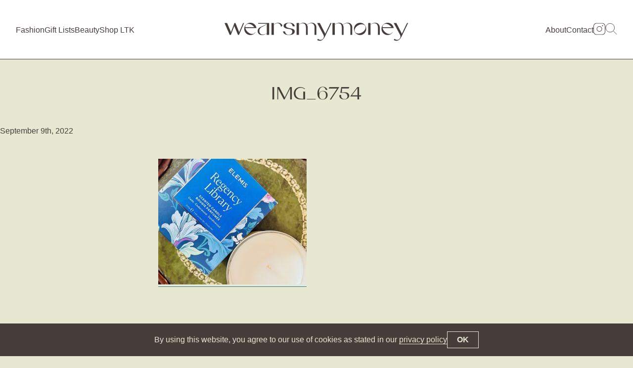

--- FILE ---
content_type: text/html; charset=UTF-8
request_url: https://www.wearsmymoney.com/beauty/new-in-at-elemis-and-discount-code/attachment/img_6754/
body_size: 12219
content:
<!DOCTYPE html>
<html lang="en">
<head>
<meta charset="UTF-8">
<meta name="viewport" content="width=device-width, initial-scale=1">
<title>IMG_6754 - WearsMyMoney</title>
<link rel="profile" href="https://gmpg.org/xfn/11">
<link rel="pingback" href="https://www.wearsmymoney.com/xmlrpc.php">

<meta name='robots' content='index, follow, max-image-preview:large, max-snippet:-1, max-video-preview:-1' />
	<style>img:is([sizes="auto" i], [sizes^="auto," i]) { contain-intrinsic-size: 3000px 1500px }</style>
	
	<!-- This site is optimized with the Yoast SEO plugin v26.3 - https://yoast.com/wordpress/plugins/seo/ -->
	<link rel="canonical" href="https://www.wearsmymoney.com/beauty/new-in-at-elemis-and-discount-code/attachment/img_6754/" />
	<meta property="og:locale" content="en_US" />
	<meta property="og:type" content="article" />
	<meta property="og:title" content="IMG_6754 - WearsMyMoney" />
	<meta property="og:url" content="https://www.wearsmymoney.com/beauty/new-in-at-elemis-and-discount-code/attachment/img_6754/" />
	<meta property="og:site_name" content="WearsMyMoney" />
	<meta property="og:image" content="https://www.wearsmymoney.com/beauty/new-in-at-elemis-and-discount-code/attachment/img_6754" />
	<meta property="og:image:width" content="2560" />
	<meta property="og:image:height" content="2165" />
	<meta property="og:image:type" content="image/jpeg" />
	<meta name="twitter:card" content="summary_large_image" />
	<meta name="twitter:site" content="@Wearsmymoney1" />
	<script data-jetpack-boost="ignore" type="application/ld+json" class="yoast-schema-graph">{"@context":"https://schema.org","@graph":[{"@type":"WebPage","@id":"https://www.wearsmymoney.com/beauty/new-in-at-elemis-and-discount-code/attachment/img_6754/","url":"https://www.wearsmymoney.com/beauty/new-in-at-elemis-and-discount-code/attachment/img_6754/","name":"IMG_6754 - WearsMyMoney","isPartOf":{"@id":"https://www.wearsmymoney.com/#website"},"primaryImageOfPage":{"@id":"https://www.wearsmymoney.com/beauty/new-in-at-elemis-and-discount-code/attachment/img_6754/#primaryimage"},"image":{"@id":"https://www.wearsmymoney.com/beauty/new-in-at-elemis-and-discount-code/attachment/img_6754/#primaryimage"},"thumbnailUrl":"https://www.wearsmymoney.com/wp-content/uploads/2022/09/IMG_6754-scaled.jpg","datePublished":"2022-09-09T09:50:00+00:00","breadcrumb":{"@id":"https://www.wearsmymoney.com/beauty/new-in-at-elemis-and-discount-code/attachment/img_6754/#breadcrumb"},"inLanguage":"en","potentialAction":[{"@type":"ReadAction","target":["https://www.wearsmymoney.com/beauty/new-in-at-elemis-and-discount-code/attachment/img_6754/"]}]},{"@type":"ImageObject","inLanguage":"en","@id":"https://www.wearsmymoney.com/beauty/new-in-at-elemis-and-discount-code/attachment/img_6754/#primaryimage","url":"https://www.wearsmymoney.com/wp-content/uploads/2022/09/IMG_6754-scaled.jpg","contentUrl":"https://www.wearsmymoney.com/wp-content/uploads/2022/09/IMG_6754-scaled.jpg","width":2560,"height":2165},{"@type":"BreadcrumbList","@id":"https://www.wearsmymoney.com/beauty/new-in-at-elemis-and-discount-code/attachment/img_6754/#breadcrumb","itemListElement":[{"@type":"ListItem","position":1,"name":"Home","item":"https://www.wearsmymoney.com/"},{"@type":"ListItem","position":2,"name":"New in at ELEMIS (and discount code)","item":"https://www.wearsmymoney.com/beauty/new-in-at-elemis-and-discount-code/"},{"@type":"ListItem","position":3,"name":"IMG_6754"}]},{"@type":"WebSite","@id":"https://www.wearsmymoney.com/#website","url":"https://www.wearsmymoney.com/","name":"WearsMyMoney","description":"I spent it all on clothes by the looks of things...","publisher":{"@id":"https://www.wearsmymoney.com/#/schema/person/447d7ad8de23dfab96bbc78a1804c213"},"potentialAction":[{"@type":"SearchAction","target":{"@type":"EntryPoint","urlTemplate":"https://www.wearsmymoney.com/?s={search_term_string}"},"query-input":{"@type":"PropertyValueSpecification","valueRequired":true,"valueName":"search_term_string"}}],"inLanguage":"en"},{"@type":["Person","Organization"],"@id":"https://www.wearsmymoney.com/#/schema/person/447d7ad8de23dfab96bbc78a1804c213","name":"katehiscox","image":{"@type":"ImageObject","inLanguage":"en","@id":"https://www.wearsmymoney.com/#/schema/person/image/","url":"https://www.wearsmymoney.com/wp-content/uploads/2021/06/IMG_0637-scaled.jpg","contentUrl":"https://www.wearsmymoney.com/wp-content/uploads/2021/06/IMG_0637-scaled.jpg","width":2019,"height":2560,"caption":"katehiscox"},"logo":{"@id":"https://www.wearsmymoney.com/#/schema/person/image/"}}]}</script>
	<!-- / Yoast SEO plugin. -->


<link rel='dns-prefetch' href='//www.wearsmymoney.com' />
<link rel='dns-prefetch' href='//www.googletagmanager.com' />
<link rel='dns-prefetch' href='//stats.wp.com' />
<link rel='preconnect' href='//c0.wp.com' />
<link rel="alternate" type="application/rss+xml" title="WearsMyMoney &raquo; Feed" href="https://www.wearsmymoney.com/feed/" />
<link rel="alternate" type="application/rss+xml" title="WearsMyMoney &raquo; Comments Feed" href="https://www.wearsmymoney.com/comments/feed/" />
<link rel="alternate" type="application/rss+xml" title="WearsMyMoney &raquo; IMG_6754 Comments Feed" href="https://www.wearsmymoney.com/beauty/new-in-at-elemis-and-discount-code/attachment/img_6754/feed/" />

<link rel='stylesheet' id='all-css-e4aa6ef0985154fec84fa727bfca926d' href='https://www.wearsmymoney.com/wp-content/boost-cache/static/a319291872.min.css' type='text/css' media='all' />
<style id='wp-emoji-styles-inline-css'>

	img.wp-smiley, img.emoji {
		display: inline !important;
		border: none !important;
		box-shadow: none !important;
		height: 1em !important;
		width: 1em !important;
		margin: 0 0.07em !important;
		vertical-align: -0.1em !important;
		background: none !important;
		padding: 0 !important;
	}
</style>
<style id='classic-theme-styles-inline-css'>
/*! This file is auto-generated */
.wp-block-button__link{color:#fff;background-color:#32373c;border-radius:9999px;box-shadow:none;text-decoration:none;padding:calc(.667em + 2px) calc(1.333em + 2px);font-size:1.125em}.wp-block-file__button{background:#32373c;color:#fff;text-decoration:none}
</style>
<style id='jetpack-sharing-buttons-style-inline-css'>
.jetpack-sharing-buttons__services-list{display:flex;flex-direction:row;flex-wrap:wrap;gap:0;list-style-type:none;margin:5px;padding:0}.jetpack-sharing-buttons__services-list.has-small-icon-size{font-size:12px}.jetpack-sharing-buttons__services-list.has-normal-icon-size{font-size:16px}.jetpack-sharing-buttons__services-list.has-large-icon-size{font-size:24px}.jetpack-sharing-buttons__services-list.has-huge-icon-size{font-size:36px}@media print{.jetpack-sharing-buttons__services-list{display:none!important}}.editor-styles-wrapper .wp-block-jetpack-sharing-buttons{gap:0;padding-inline-start:0}ul.jetpack-sharing-buttons__services-list.has-background{padding:1.25em 2.375em}
</style>
<style id='global-styles-inline-css'>
:root{--wp--preset--aspect-ratio--square: 1;--wp--preset--aspect-ratio--4-3: 4/3;--wp--preset--aspect-ratio--3-4: 3/4;--wp--preset--aspect-ratio--3-2: 3/2;--wp--preset--aspect-ratio--2-3: 2/3;--wp--preset--aspect-ratio--16-9: 16/9;--wp--preset--aspect-ratio--9-16: 9/16;--wp--preset--color--black: #000000;--wp--preset--color--cyan-bluish-gray: #abb8c3;--wp--preset--color--white: #ffffff;--wp--preset--color--pale-pink: #f78da7;--wp--preset--color--vivid-red: #cf2e2e;--wp--preset--color--luminous-vivid-orange: #ff6900;--wp--preset--color--luminous-vivid-amber: #fcb900;--wp--preset--color--light-green-cyan: #7bdcb5;--wp--preset--color--vivid-green-cyan: #00d084;--wp--preset--color--pale-cyan-blue: #8ed1fc;--wp--preset--color--vivid-cyan-blue: #0693e3;--wp--preset--color--vivid-purple: #9b51e0;--wp--preset--gradient--vivid-cyan-blue-to-vivid-purple: linear-gradient(135deg,rgba(6,147,227,1) 0%,rgb(155,81,224) 100%);--wp--preset--gradient--light-green-cyan-to-vivid-green-cyan: linear-gradient(135deg,rgb(122,220,180) 0%,rgb(0,208,130) 100%);--wp--preset--gradient--luminous-vivid-amber-to-luminous-vivid-orange: linear-gradient(135deg,rgba(252,185,0,1) 0%,rgba(255,105,0,1) 100%);--wp--preset--gradient--luminous-vivid-orange-to-vivid-red: linear-gradient(135deg,rgba(255,105,0,1) 0%,rgb(207,46,46) 100%);--wp--preset--gradient--very-light-gray-to-cyan-bluish-gray: linear-gradient(135deg,rgb(238,238,238) 0%,rgb(169,184,195) 100%);--wp--preset--gradient--cool-to-warm-spectrum: linear-gradient(135deg,rgb(74,234,220) 0%,rgb(151,120,209) 20%,rgb(207,42,186) 40%,rgb(238,44,130) 60%,rgb(251,105,98) 80%,rgb(254,248,76) 100%);--wp--preset--gradient--blush-light-purple: linear-gradient(135deg,rgb(255,206,236) 0%,rgb(152,150,240) 100%);--wp--preset--gradient--blush-bordeaux: linear-gradient(135deg,rgb(254,205,165) 0%,rgb(254,45,45) 50%,rgb(107,0,62) 100%);--wp--preset--gradient--luminous-dusk: linear-gradient(135deg,rgb(255,203,112) 0%,rgb(199,81,192) 50%,rgb(65,88,208) 100%);--wp--preset--gradient--pale-ocean: linear-gradient(135deg,rgb(255,245,203) 0%,rgb(182,227,212) 50%,rgb(51,167,181) 100%);--wp--preset--gradient--electric-grass: linear-gradient(135deg,rgb(202,248,128) 0%,rgb(113,206,126) 100%);--wp--preset--gradient--midnight: linear-gradient(135deg,rgb(2,3,129) 0%,rgb(40,116,252) 100%);--wp--preset--font-size--small: 13px;--wp--preset--font-size--medium: 20px;--wp--preset--font-size--large: 36px;--wp--preset--font-size--x-large: 42px;--wp--preset--spacing--20: 0.44rem;--wp--preset--spacing--30: 0.67rem;--wp--preset--spacing--40: 1rem;--wp--preset--spacing--50: 1.5rem;--wp--preset--spacing--60: 2.25rem;--wp--preset--spacing--70: 3.38rem;--wp--preset--spacing--80: 5.06rem;--wp--preset--shadow--natural: 6px 6px 9px rgba(0, 0, 0, 0.2);--wp--preset--shadow--deep: 12px 12px 50px rgba(0, 0, 0, 0.4);--wp--preset--shadow--sharp: 6px 6px 0px rgba(0, 0, 0, 0.2);--wp--preset--shadow--outlined: 6px 6px 0px -3px rgba(255, 255, 255, 1), 6px 6px rgba(0, 0, 0, 1);--wp--preset--shadow--crisp: 6px 6px 0px rgba(0, 0, 0, 1);}:where(.is-layout-flex){gap: 0.5em;}:where(.is-layout-grid){gap: 0.5em;}body .is-layout-flex{display: flex;}.is-layout-flex{flex-wrap: wrap;align-items: center;}.is-layout-flex > :is(*, div){margin: 0;}body .is-layout-grid{display: grid;}.is-layout-grid > :is(*, div){margin: 0;}:where(.wp-block-columns.is-layout-flex){gap: 2em;}:where(.wp-block-columns.is-layout-grid){gap: 2em;}:where(.wp-block-post-template.is-layout-flex){gap: 1.25em;}:where(.wp-block-post-template.is-layout-grid){gap: 1.25em;}.has-black-color{color: var(--wp--preset--color--black) !important;}.has-cyan-bluish-gray-color{color: var(--wp--preset--color--cyan-bluish-gray) !important;}.has-white-color{color: var(--wp--preset--color--white) !important;}.has-pale-pink-color{color: var(--wp--preset--color--pale-pink) !important;}.has-vivid-red-color{color: var(--wp--preset--color--vivid-red) !important;}.has-luminous-vivid-orange-color{color: var(--wp--preset--color--luminous-vivid-orange) !important;}.has-luminous-vivid-amber-color{color: var(--wp--preset--color--luminous-vivid-amber) !important;}.has-light-green-cyan-color{color: var(--wp--preset--color--light-green-cyan) !important;}.has-vivid-green-cyan-color{color: var(--wp--preset--color--vivid-green-cyan) !important;}.has-pale-cyan-blue-color{color: var(--wp--preset--color--pale-cyan-blue) !important;}.has-vivid-cyan-blue-color{color: var(--wp--preset--color--vivid-cyan-blue) !important;}.has-vivid-purple-color{color: var(--wp--preset--color--vivid-purple) !important;}.has-black-background-color{background-color: var(--wp--preset--color--black) !important;}.has-cyan-bluish-gray-background-color{background-color: var(--wp--preset--color--cyan-bluish-gray) !important;}.has-white-background-color{background-color: var(--wp--preset--color--white) !important;}.has-pale-pink-background-color{background-color: var(--wp--preset--color--pale-pink) !important;}.has-vivid-red-background-color{background-color: var(--wp--preset--color--vivid-red) !important;}.has-luminous-vivid-orange-background-color{background-color: var(--wp--preset--color--luminous-vivid-orange) !important;}.has-luminous-vivid-amber-background-color{background-color: var(--wp--preset--color--luminous-vivid-amber) !important;}.has-light-green-cyan-background-color{background-color: var(--wp--preset--color--light-green-cyan) !important;}.has-vivid-green-cyan-background-color{background-color: var(--wp--preset--color--vivid-green-cyan) !important;}.has-pale-cyan-blue-background-color{background-color: var(--wp--preset--color--pale-cyan-blue) !important;}.has-vivid-cyan-blue-background-color{background-color: var(--wp--preset--color--vivid-cyan-blue) !important;}.has-vivid-purple-background-color{background-color: var(--wp--preset--color--vivid-purple) !important;}.has-black-border-color{border-color: var(--wp--preset--color--black) !important;}.has-cyan-bluish-gray-border-color{border-color: var(--wp--preset--color--cyan-bluish-gray) !important;}.has-white-border-color{border-color: var(--wp--preset--color--white) !important;}.has-pale-pink-border-color{border-color: var(--wp--preset--color--pale-pink) !important;}.has-vivid-red-border-color{border-color: var(--wp--preset--color--vivid-red) !important;}.has-luminous-vivid-orange-border-color{border-color: var(--wp--preset--color--luminous-vivid-orange) !important;}.has-luminous-vivid-amber-border-color{border-color: var(--wp--preset--color--luminous-vivid-amber) !important;}.has-light-green-cyan-border-color{border-color: var(--wp--preset--color--light-green-cyan) !important;}.has-vivid-green-cyan-border-color{border-color: var(--wp--preset--color--vivid-green-cyan) !important;}.has-pale-cyan-blue-border-color{border-color: var(--wp--preset--color--pale-cyan-blue) !important;}.has-vivid-cyan-blue-border-color{border-color: var(--wp--preset--color--vivid-cyan-blue) !important;}.has-vivid-purple-border-color{border-color: var(--wp--preset--color--vivid-purple) !important;}.has-vivid-cyan-blue-to-vivid-purple-gradient-background{background: var(--wp--preset--gradient--vivid-cyan-blue-to-vivid-purple) !important;}.has-light-green-cyan-to-vivid-green-cyan-gradient-background{background: var(--wp--preset--gradient--light-green-cyan-to-vivid-green-cyan) !important;}.has-luminous-vivid-amber-to-luminous-vivid-orange-gradient-background{background: var(--wp--preset--gradient--luminous-vivid-amber-to-luminous-vivid-orange) !important;}.has-luminous-vivid-orange-to-vivid-red-gradient-background{background: var(--wp--preset--gradient--luminous-vivid-orange-to-vivid-red) !important;}.has-very-light-gray-to-cyan-bluish-gray-gradient-background{background: var(--wp--preset--gradient--very-light-gray-to-cyan-bluish-gray) !important;}.has-cool-to-warm-spectrum-gradient-background{background: var(--wp--preset--gradient--cool-to-warm-spectrum) !important;}.has-blush-light-purple-gradient-background{background: var(--wp--preset--gradient--blush-light-purple) !important;}.has-blush-bordeaux-gradient-background{background: var(--wp--preset--gradient--blush-bordeaux) !important;}.has-luminous-dusk-gradient-background{background: var(--wp--preset--gradient--luminous-dusk) !important;}.has-pale-ocean-gradient-background{background: var(--wp--preset--gradient--pale-ocean) !important;}.has-electric-grass-gradient-background{background: var(--wp--preset--gradient--electric-grass) !important;}.has-midnight-gradient-background{background: var(--wp--preset--gradient--midnight) !important;}.has-small-font-size{font-size: var(--wp--preset--font-size--small) !important;}.has-medium-font-size{font-size: var(--wp--preset--font-size--medium) !important;}.has-large-font-size{font-size: var(--wp--preset--font-size--large) !important;}.has-x-large-font-size{font-size: var(--wp--preset--font-size--x-large) !important;}
:where(.wp-block-post-template.is-layout-flex){gap: 1.25em;}:where(.wp-block-post-template.is-layout-grid){gap: 1.25em;}
:where(.wp-block-columns.is-layout-flex){gap: 2em;}:where(.wp-block-columns.is-layout-grid){gap: 2em;}
:root :where(.wp-block-pullquote){font-size: 1.5em;line-height: 1.6;}
</style>
<style id='wp-typography-custom-inline-css'>
sub, sup{font-size: 75%;line-height: 100%}sup{vertical-align: 60%}sub{vertical-align: -10%}.amp{font-family: Baskerville, "Goudy Old Style", Palatino, "Book Antiqua", "Warnock Pro", serif;font-size: 1.1em;font-style: italic;font-weight: normal;line-height: 1em}.caps{font-size: 90%}.dquo{margin-left: -0.4em}.quo{margin-left: -0.2em}.pull-single{margin-left: -0.15em}.push-single{margin-right: 0.15em}.pull-double{margin-left: -0.38em}.push-double{margin-right: 0.38em}
</style>
<style id='wp-typography-safari-font-workaround-inline-css'>
body {-webkit-font-feature-settings: "liga";font-feature-settings: "liga";-ms-font-feature-settings: normal;}
</style>

<!-- Google tag (gtag.js) snippet added by Site Kit -->
<!-- Google Analytics snippet added by Site Kit -->


<link rel="https://api.w.org/" href="https://www.wearsmymoney.com/wp-json/" /><link rel="alternate" title="JSON" type="application/json" href="https://www.wearsmymoney.com/wp-json/wp/v2/media/17911" /><link rel="EditURI" type="application/rsd+xml" title="RSD" href="https://www.wearsmymoney.com/xmlrpc.php?rsd" />
<meta name="generator" content="WordPress 6.8.3" />
<link rel='shortlink' href='https://www.wearsmymoney.com/?p=17911' />
<link rel="alternate" title="oEmbed (JSON)" type="application/json+oembed" href="https://www.wearsmymoney.com/wp-json/oembed/1.0/embed?url=https%3A%2F%2Fwww.wearsmymoney.com%2Fbeauty%2Fnew-in-at-elemis-and-discount-code%2Fattachment%2Fimg_6754%2F" />
<link rel="alternate" title="oEmbed (XML)" type="text/xml+oembed" href="https://www.wearsmymoney.com/wp-json/oembed/1.0/embed?url=https%3A%2F%2Fwww.wearsmymoney.com%2Fbeauty%2Fnew-in-at-elemis-and-discount-code%2Fattachment%2Fimg_6754%2F&#038;format=xml" />
<meta name="generator" content="Site Kit by Google 1.165.0" />	<style>img#wpstats{display:none}</style>
		<link rel="icon" href="https://www.wearsmymoney.com/wp-content/uploads/2016/07/cropped-IMG_8138-1-32x32.jpg" sizes="32x32" />
<link rel="icon" href="https://www.wearsmymoney.com/wp-content/uploads/2016/07/cropped-IMG_8138-1-192x192.jpg" sizes="192x192" />
<link rel="apple-touch-icon" href="https://www.wearsmymoney.com/wp-content/uploads/2016/07/cropped-IMG_8138-1-180x180.jpg" />
<meta name="msapplication-TileImage" content="https://www.wearsmymoney.com/wp-content/uploads/2016/07/cropped-IMG_8138-1-270x270.jpg" />

<link rel="preconnect" href="https://fonts.googleapis.com"> 
<link rel="preconnect" href="https://fonts.gstatic.com" crossorigin> 
<link href="https://fonts.googleapis.com/css2?family=Inter:slnt,wght@-10,400;0,400;0,500;0,600;0,700&display=swap" rel="stylesheet">

<meta name="theme-color" content="#ffffff">
<link rel="stylesheet" href="https://www.wearsmymoney.com/wp-content/themes/wearsmymoney-kleber/assets/static/css/app.css?2023-06-30-1" type="text/css" />







</head>

<body class="attachment wp-singular attachment-template-default single single-attachment postid-17911 attachmentid-17911 attachment-jpeg wp-theme-wearsmymoney-kleber no-sidebar">

	<a class="skip-main" href="#main">Skip to main content</a>
	
	<div class="seo-text">
		<h1><a href="https://www.wearsmymoney.com/" rel="home">WearsMyMoney</a></h1>
		<h2 class="site-description">I spent it all on clothes by the looks of things...</h2>
	</div>
	
		<header id="header">
	
			<a href="https://www.wearsmymoney.com/" rel="home" class="brand">
			
				<svg xmlns="http://www.w3.org/2000/svg" viewBox="0 0 372 48.91"><path d="m13.06,30.82l7.01-18.48h1.97l7.25,17.67c.29.82.14,1.3.14,1.34l.05.05.29-.77,7.87-18.29h1.97l-10.32,24.05h-2.06l-7.15-16.99c-.29-.82-.14-1.3-.1-1.39h-.1l-.14.48-6.86,17.91h-2.4L0,12.34h5.09l7.58,17.62c.29.77.14,1.3.1,1.34l.1.05.19-.53Z"/><path d="m60.67,32.74c.48-.48.86-1.01,1.15-1.63h.82c-2.21,3.36-6.05,5.62-10.37,5.62-6.86,0-12.43-5.57-12.43-12.38s5.57-12.44,12.43-12.44c5.71,0,10.51,3.89,11.95,9.12.05.24.14.67.19.91l.19.67h-22.42c.48,2.54,1.92,5.23,4.22,7.49,4.66,4.66,11.04,5.86,14.21,2.64h.06Zm-18.67-11.71h18.1c-.58-.86-1.3-1.73-2.06-2.5-4.66-4.66-11.04-5.86-14.26-2.64-1.3,1.3-1.87,3.12-1.78,5.14Z"/><path d="m118.08,29.29h4.22s.29,1.54.34,1.68c1.01,3.79,4.46,5.71,8.35,5.23,1.39-.19,2.83-.72,3.98-1.63,1.2-.96,1.87-2.3,2.06-3.84.14-1.39-.29-3.6-1.49-4.51-1.25-.86-2.78-1.2-4.32-1.49-3.31-.62-5.81-.58-8.78-2.16-1.73-1.06-2.93-2.26-2.93-4.13,0-2.06.77-3.55,2.74-4.7,1.92-1.2,4.56-1.82,7.73-1.82,2.98,0,6.34.38,8.45,1.63,2.11,1.25,3.36,3.26,3.7,5.62h-4.27c-.19-1.15-.58-2.35-1.2-3.36-.91-1.44-2.21-2.5-3.89-2.98-2.69-.86-6.14-.29-7.78,2.21-.53.86-.86,1.78-.86,2.78,0,1.39,1.06,2.88,2.26,3.41,2.21,1.1,4.66,1.63,7.01,2.02,2.21.38,4.42.82,6.34,1.97,1.49.91,2.21,2.26,2.21,4.27,0,2.4-1.01,4.03-3.17,5.33-2.16,1.25-4.75,1.87-8.78,1.87-3.36,0-6.1-.62-8.16-1.92-2.02-1.25-3.31-3.07-3.74-5.47h-.02Z"/><path d="m216.43,12.39l-12.91,26.55c-3.02,6.24-6.53,9.36-10.56,9.36-1.06,0-2.11-.14-3.07-.43s-1.73-.67-2.4-1.15l1.49-2.54c-.05.1.62.62.72.72,1.97,1.44,4.56,2.06,6.86,1.15,1.92-.77,3.46-2.5,4.08-4.46.82-2.45-.14-4.56-1.3-6.67l-12.05-22.53h5.38l10.71,20.93c.34.72-.05,1.44-.05,1.44l-.05.05.05.1,10.94-22.52h2.16Z"/><path d="m286.56,24.34c0,6.86-5.57,12.38-12.43,12.38s-12.38-5.52-12.38-12.38,5.56-12.38,12.38-12.38,12.43,5.52,12.43,12.39h0Zm-2.11-6c-2.26-3.89-8.69-4.42-14.4-1.1-5.71,3.26-8.5,9.12-6.24,13.06,2.26,3.89,8.74,4.42,14.45,1.1,5.71-3.26,8.5-9.12,6.19-13.06Z"/><path d="m338.21,32.74c.48-.48.86-1.01,1.15-1.63h.82c-2.21,3.36-6.05,5.62-10.37,5.62-6.86,0-12.43-5.57-12.43-12.38s5.57-12.43,12.43-12.43c5.71,0,10.51,3.89,11.95,9.12.05.24.14.67.19.91l.19.67h-22.42c.48,2.54,1.92,5.23,4.22,7.49,4.66,4.66,11.04,5.86,14.21,2.64h.06Zm-18.67-11.71h18.1c-.58-.86-1.3-1.73-2.06-2.5-4.66-4.66-11.04-5.86-14.26-2.64-1.3,1.3-1.87,3.12-1.78,5.14Z"/><path d="m371.28,12.39l-12.91,26.55c-3.02,6.24-6.53,9.36-10.56,9.36-1.06,0-2.11-.14-3.07-.43-.96-.29-1.73-.67-2.4-1.15l1.49-2.54c-.05.1.62.62.72.72,1.97,1.44,4.56,2.06,6.86,1.15,1.92-.77,3.46-2.5,4.08-4.46.82-2.45-.14-4.56-1.3-6.67l-12.05-22.53h5.38l10.71,20.93c.34.72-.05,1.44-.05,1.44l-.05.05.05.1,10.94-22.52h2.16Z"/><path d="m185.76,20.31c-.19-2.69-1.54-5.23-3.79-6.82-.58-.43-1.25-.77-1.92-1.01-5.9-1.92-11.81,2.06-12.82,2.74l-.62.48c-.58-.82-1.25-1.58-2.06-2.21-.58-.43-1.2-.77-1.82-1.01-5.57-1.92-11.09,2.06-12,2.74l-.82.62-.1.1-.05-.1.05-.05s.72-.53.82-1.82v-1.58h-4.8v24h4.66V15.89c2.25-1.93,5.31-3.03,8.06-2.83,2.38.16,3.44,1.23,4.46,2.3,1.34,1.68,1.58,4.32,1.63,6.43v14.59h3.55v-14.11c0-.62-.05-1.3-.1-1.97-.1-1.54-.53-2.98-1.3-4.22.29-.24.62-.48.91-.67.67-.48,1.34-.82,2.11-1.2,1.15-.53,2.4-.96,3.65-1.15,1.15-.14,2.4-.19,3.5.14.43.14.86.29,1.3.53,2.02.96,3.07,2.88,3.5,4.99,0,.1.05.14.05.24.14.96.24,1.87.24,2.83.05.14.05.34.05.48v14.11h3.74v-14.11c0-.62-.05-1.3-.1-1.97h.02Z"/><path d="m258.29,20.31c-.19-2.69-1.54-5.23-3.79-6.82-.58-.43-1.25-.77-1.92-1.01-5.9-1.92-11.81,2.06-12.82,2.74l-.62.48c-.58-.82-1.25-1.58-2.06-2.21-.58-.43-1.2-.77-1.82-1.01-5.57-1.92-11.09,2.06-12,2.74l-.82.62-.1.1-.05-.1.05-.05s.72-.53.82-1.82v-1.58h-4.8v24h4.66V15.89c2.25-1.93,5.31-3.03,8.06-2.83,2.38.16,3.44,1.23,4.46,2.3,1.34,1.68,1.58,4.32,1.63,6.43v14.59h3.55v-14.11c0-.62-.05-1.3-.1-1.97-.1-1.54-.53-2.98-1.3-4.22.29-.24.62-.48.91-.67.67-.48,1.34-.82,2.11-1.2,1.15-.53,2.4-.96,3.65-1.15,1.15-.14,2.4-.19,3.5.14.43.14.86.29,1.3.53,2.02.96,3.07,2.88,3.5,4.99,0,.1.05.14.05.24.14.96.24,1.87.24,2.83.05.14.05.34.05.48v14.11h3.74v-14.11c0-.62-.05-1.3-.1-1.97h.02Z"/><path d="m313.87,20.31c-.19-2.69-1.54-5.23-3.79-6.82-.58-.43-1.25-.77-1.92-1.01-5.9-1.92-11.81,2.06-12.77,2.74l-.86.62-.1.1-.05-.1.05-.05s.77-.53.86-1.82v-1.58h-4.9v24h4.75V15.89c2.39-1.94,5.63-3.04,8.59-2.83.97.07,1.99.29,2.84.79.51.17.99.5,1.33.9.13.15.25.31.36.48,0,0,.02.02.04.03-.05-.1-.09-.19-.16-.28.1.14,0,0,.29.38,1.44,1.68,1.68,4.32,1.78,6.43v14.59h3.74v-14.11c0-.62-.05-1.3-.1-1.97h.02Z"/><path d="m111.94,12.53c-5.9-1.97-11.04,2.02-12,2.69l-.86.67h-.05l-.05-.05c.1-.1.77-.58.82-1.82v-1.68h-4.85v24.05h4.75V15.92c.74-.59,1.53-1.09,2.3-1.51,1.39-.77,2.83-1.25,4.32-1.44,2.45-.24,4.32.43,5.95,2.4,1.15,1.34,1.68,3.12,1.73,4.85.1-.05.19-.1.29-.14.96-.67,1.87-1.44,2.83-2.11-.67-2.59-2.54-4.61-5.18-5.42v-.02Z"/><path d="m68.54,12.39l-.72,1.54h17.47c-2.35,2.02-5.33,3.41-8.02,4.66-4.42,2.11-10.32,3.31-10.27,10.23,0,.77.1,1.58.34,2.35.24.72.58,1.39,1.01,2.06.43.62.96,1.15,1.54,1.63.62.53,1.3.91,2.02,1.2.96.38,1.97.62,3.02.67,1.06.1,2.11,0,3.12-.14.91-.19,1.87-.43,2.74-.77,1.1-.43,2.16-.91,3.17-1.54.62-.34,1.2-.72,1.78-1.15l.29-.24.05-.05.05.05-.05.05s-.72.58-.82,1.82v1.63h4.9V12.39h-21.62Zm14.11,22.18c-.24.1-.48.19-.72.29-1.68.62-3.46.93-5.09.82-3.59-.25-4.01-1.48-4.99-2.54-2.14-2.87-1.92-7.1.19-9.89,1.63-2.26,4.42-3.12,6.82-4.46,2.16-1.15,4.56-2.5,6.53-4.27l.58-.62.05.05v.1s-.58.58-.58,1.92v16.88c-.83.67-1.79,1.25-2.78,1.75v-.03Z"/></svg>
				
			</a>
	
			<button id="hamburger" class="hamburger" type="button">
				<div class="line line1"></div>
				<div class="line line2"></div>
				<div class="line line3"></div>
			</button>
			
			<nav id="primary-nav">
					<div class="menu-primary-navigation-2023-container"><ul id="menu-primary-navigation-2023" class="menu"><li id="menu-item-18727" class="menu-item menu-item-type-taxonomy menu-item-object-category menu-item-18727"><a href="https://www.wearsmymoney.com/category/fashion/">Fashion</a></li>
<li id="menu-item-18726" class="menu-item menu-item-type-taxonomy menu-item-object-category menu-item-18726"><a href="https://www.wearsmymoney.com/category/gift-lists/">Gift Lists</a></li>
<li id="menu-item-18725" class="menu-item menu-item-type-taxonomy menu-item-object-category menu-item-18725"><a href="https://www.wearsmymoney.com/category/beauty/">Beauty</a></li>
<li id="menu-item-18728" class="menu-item menu-item-type-post_type menu-item-object-page menu-item-18728"><a href="https://www.wearsmymoney.com/shop-my-instagram/">Shop LTK</a></li>
</ul></div>			</nav>

			<nav id="secondary-nav">

			<div class="menu-secondary-menu-2023-container"><ul id="menu-secondary-menu-2023" class="menu"><li id="menu-item-18729" class="menu-item menu-item-type-post_type menu-item-object-page menu-item-18729"><a href="https://www.wearsmymoney.com/about/">About</a></li>
<li id="menu-item-18730" class="menu-item menu-item-type-custom menu-item-object-custom menu-item-18730"><a href="/cdn-cgi/l/email-protection#2a5d4f4b585947534745444f536a4d474b434604494547">Contact</a></li>
</ul></div>
			<a class="instagram-icon" href="https://www.instagram.com/wearsmymoney/" title="Instagram">
				<svg viewBox="0 0 24 24" fill="none" xmlns="http://www.w3.org/2000/svg"><path d="M17.5 12C17.5 13.0878 17.1774 14.1512 16.5731 15.0556C15.9687 15.9601 15.1098 16.6651 14.1048 17.0813C13.0998 17.4976 11.9939 17.6065 10.927 17.3943C9.86011 17.1821 8.8801 16.6583 8.11091 15.8891C7.34172 15.1199 6.8179 14.1399 6.60568 13.073C6.39346 12.0061 6.50238 10.9002 6.91866 9.89524C7.33495 8.89025 8.03989 8.03127 8.94436 7.42692C9.84884 6.82257 10.9122 6.5 12 6.5C13.4582 6.50165 14.8562 7.08164 15.8873 8.11273C16.9184 9.14383 17.4984 10.5418 17.5 12ZM7.5 12C7.5 12.89 7.76392 13.76 8.25839 14.5001C8.75285 15.2401 9.45566 15.8169 10.2779 16.1575C11.1002 16.4981 12.005 16.5872 12.8779 16.4135C13.7508 16.2399 14.5526 15.8113 15.182 15.182C15.8113 14.5526 16.2399 13.7508 16.4135 12.8779C16.5872 12.005 16.4981 11.1002 16.1575 10.2779C15.8169 9.45566 15.2401 8.75285 14.5001 8.25839C13.76 7.76392 12.89 7.5 12 7.5C10.8069 7.50134 9.66313 7.97588 8.8195 8.8195C7.97588 9.66313 7.50134 10.8069 7.5 12ZM24 6.5L24 17.5C23.998 19.2233 23.3126 20.8755 22.094 22.094C20.8755 23.3126 19.2233 23.998 17.5 24L6.5 24C4.77669 23.998 3.12453 23.3126 1.90596 22.094C0.687399 20.8755 0.00195127 19.2233 7.75117e-08 17.5L2.08685e-07 6.5C0.00195145 4.77669 0.687399 3.12452 1.90596 1.90596C3.12453 0.687399 4.77669 0.00195099 6.5 -2.08685e-07L17.5 -7.75117e-08C19.2233 0.00195116 20.8755 0.687399 22.094 1.90596C23.3126 3.12453 23.998 4.77669 24 6.5ZM6.5 1C5.04182 1.00165 3.64383 1.58164 2.61273 2.61273C1.58164 3.64383 1.00165 5.04181 1 6.5L1 17.5C1.00165 18.9582 1.58164 20.3562 2.61273 21.3873C3.64383 22.4184 5.04181 22.9984 6.5 23L17.5 23C18.9582 22.9984 20.3562 22.4184 21.3873 21.3873C22.4184 20.3562 22.9984 18.9582 23 17.5L23 6.5C22.9984 5.04181 22.4184 3.64383 21.3873 2.61273C20.3562 1.58164 18.9582 1.00165 17.5 1L6.5 1ZM18.5 4.5C18.3022 4.5 18.1089 4.55865 17.9444 4.66853C17.78 4.77841 17.6518 4.93459 17.5761 5.11732C17.5004 5.30004 17.4806 5.50111 17.5192 5.69509C17.5578 5.88907 17.653 6.06725 17.7929 6.20711C17.9327 6.34696 18.1109 6.4422 18.3049 6.48079C18.4989 6.51937 18.7 6.49957 18.8827 6.42388C19.0654 6.34819 19.2216 6.22002 19.3315 6.05557C19.4414 5.89112 19.5 5.69778 19.5 5.5C19.4997 5.23488 19.3942 4.9807 19.2068 4.79323C19.0193 4.60576 18.7651 4.5003 18.5 4.5Z" /></svg>
			</a>

			<button aria-label="Search" class="search-icon toggle-search-bar">
				<svg viewBox="0 0 26 26" fill="none" xmlns="http://www.w3.org/2000/svg"><path d="M10.5112 20.0225C15.7641 20.0225 20.0225 15.7641 20.0225 10.5112C20.0225 5.25832 15.7641 1 10.5112 1C5.25832 1 1 5.25832 1 10.5112C1 15.7641 5.25832 20.0225 10.5112 20.0225Z" stroke-miterlimit="10"/><path d="M17.2325 17.2325L25.0001 25" stroke-miterlimit="10"/></svg>
			</button>


			</nav>

			<button aria-label="Search" class="search-icon toggle-search-bar">
				<svg viewBox="0 0 26 26" fill="none" xmlns="http://www.w3.org/2000/svg"><path d="M10.5112 20.0225C15.7641 20.0225 20.0225 15.7641 20.0225 10.5112C20.0225 5.25832 15.7641 1 10.5112 1C5.25832 1 1 5.25832 1 10.5112C1 15.7641 5.25832 20.0225 10.5112 20.0225Z" stroke-miterlimit="10"/><path d="M17.2325 17.2325L25.0001 25" stroke-miterlimit="10"/></svg>
			</button>

			<div class="search-bar">

				<form action="https://www.wearsmymoney.com" method="get">
					<input type="text" name="s" id="search" value="" placeholder="Search" />
				</form>

				<div class="close-search toggle-search-bar">
					<div class="line line1"></div>
					<div class="line line2"></div>
				</div>

			</div>

		</header>

	<main id="main">
		<div class="header-spacer"></div>
	
		
			
<article id="post-17911" class="post-17911 attachment type-attachment status-inherit hentry">

	<div class="article-header">
		<h2 class="article-title balance-text">
		IMG_6754		</h2>
		<div class="article-meta">
			September 9th, 2022			
		</div><!-- .article-meta -->
	</div><!-- .article-header -->

	<div class="article-content-wrapper">

	<div class="article-content">
		<p class="attachment"><a href="https://www.wearsmymoney.com/wp-content/uploads/2022/09/IMG_6754-scaled.jpg"><img fetchpriority="high" decoding="async" width="300" height="254" src="https://www.wearsmymoney.com/wp-content/uploads/2022/09/IMG_6754-300x254.jpg" class="attachment-medium size-medium" alt srcset="https://www.wearsmymoney.com/wp-content/uploads/2022/09/IMG_6754-300x254.jpg 300w, https://www.wearsmymoney.com/wp-content/uploads/2022/09/IMG_6754-1024x866.jpg 1024w, https://www.wearsmymoney.com/wp-content/uploads/2022/09/IMG_6754-768x649.jpg 768w, https://www.wearsmymoney.com/wp-content/uploads/2022/09/IMG_6754-1536x1299.jpg 1536w, https://www.wearsmymoney.com/wp-content/uploads/2022/09/IMG_6754-2048x1732.jpg 2048w, https://www.wearsmymoney.com/wp-content/uploads/2022/09/IMG_6754-656x555.jpg 656w" sizes="(max-width: 300px) 100vw, 300px"></a></p>
</div><!--.article-content-->


<div class="post-navigation" data-size="1">

		</div><!--.post-navigation-->

	</div><!--.article-content-wrapper-->
</article><!--#post-##-->


		
<div class="footer-kate">
	<div class="portrait">
		<img loading="lazy" alt="" src="https://www.wearsmymoney.com/wp-content/uploads/2023/03/kate-mini-biog.jpg.webp" srcset="https://www.wearsmymoney.com/wp-content/uploads/2023/03/kate-mini-biog-300x300.jpg.webp 300w, https://www.wearsmymoney.com/wp-content/uploads/2023/03/kate-mini-biog-1024x1024.jpg.webp 1024w, https://www.wearsmymoney.com/wp-content/uploads/2023/03/kate-mini-biog-150x150.jpg.webp 150w, https://www.wearsmymoney.com/wp-content/uploads/2023/03/kate-mini-biog-768x768.jpg.webp 768w, https://www.wearsmymoney.com/wp-content/uploads/2023/03/kate-mini-biog-1536x1536.jpg.webp 1536w, https://www.wearsmymoney.com/wp-content/uploads/2023/03/kate-mini-biog-656x656.jpg.webp 656w, https://www.wearsmymoney.com/wp-content/uploads/2023/03/kate-mini-biog.jpg.webp 1755w" />
	
	</div>

	<div class="copy">

		<p><strong>Hi, I’m Kate.</strong> I&nbsp;love fashion, food and football. In no particular order. This website is fashion focused, I’m not sure the world is ready for my take on the offside rule… <a href="/about/">Read more</a></p>

	</div>

</div>


<footer>

		      
    <p><span class="copyright">&copy;</span> <span id="footerDate">2025</span> <a href="https://www.wearsmymoney.com" target="_blank" rel="noopener noreferrer">WearsMyMoney</a> &nbsp;&nbsp; <a href="/privacy-policy/">Privacy Policy</a></p>
        
  </footer>

</main><!--#main-->

<div class="cookie-banner">
  <p>By using this website, you agree to our use of cookies as stated in our <a href="https://www.wearsmymoney.com/privacy-policy">privacy policy</a></p>
  <button role="button">OK</button>
</div>




<!-- Instagram Feed JS -->







<!-- Global site tag (gtag.js) - Google Analytics -->



<script data-cfasync="false" src="/cdn-cgi/scripts/5c5dd728/cloudflare-static/email-decode.min.js"></script><script type="42641e8831773f8642a751c5-text/javascript">
/* <![CDATA[ */
window._wpemojiSettings = {"baseUrl":"https:\/\/s.w.org\/images\/core\/emoji\/16.0.1\/72x72\/","ext":".png","svgUrl":"https:\/\/s.w.org\/images\/core\/emoji\/16.0.1\/svg\/","svgExt":".svg","source":{"concatemoji":"https:\/\/www.wearsmymoney.com\/wp-includes\/js\/wp-emoji-release.min.js?ver=6.8.3"}};
/*! This file is auto-generated */
!function(s,n){var o,i,e;function c(e){try{var t={supportTests:e,timestamp:(new Date).valueOf()};sessionStorage.setItem(o,JSON.stringify(t))}catch(e){}}function p(e,t,n){e.clearRect(0,0,e.canvas.width,e.canvas.height),e.fillText(t,0,0);var t=new Uint32Array(e.getImageData(0,0,e.canvas.width,e.canvas.height).data),a=(e.clearRect(0,0,e.canvas.width,e.canvas.height),e.fillText(n,0,0),new Uint32Array(e.getImageData(0,0,e.canvas.width,e.canvas.height).data));return t.every(function(e,t){return e===a[t]})}function u(e,t){e.clearRect(0,0,e.canvas.width,e.canvas.height),e.fillText(t,0,0);for(var n=e.getImageData(16,16,1,1),a=0;a<n.data.length;a++)if(0!==n.data[a])return!1;return!0}function f(e,t,n,a){switch(t){case"flag":return n(e,"\ud83c\udff3\ufe0f\u200d\u26a7\ufe0f","\ud83c\udff3\ufe0f\u200b\u26a7\ufe0f")?!1:!n(e,"\ud83c\udde8\ud83c\uddf6","\ud83c\udde8\u200b\ud83c\uddf6")&&!n(e,"\ud83c\udff4\udb40\udc67\udb40\udc62\udb40\udc65\udb40\udc6e\udb40\udc67\udb40\udc7f","\ud83c\udff4\u200b\udb40\udc67\u200b\udb40\udc62\u200b\udb40\udc65\u200b\udb40\udc6e\u200b\udb40\udc67\u200b\udb40\udc7f");case"emoji":return!a(e,"\ud83e\udedf")}return!1}function g(e,t,n,a){var r="undefined"!=typeof WorkerGlobalScope&&self instanceof WorkerGlobalScope?new OffscreenCanvas(300,150):s.createElement("canvas"),o=r.getContext("2d",{willReadFrequently:!0}),i=(o.textBaseline="top",o.font="600 32px Arial",{});return e.forEach(function(e){i[e]=t(o,e,n,a)}),i}function t(e){var t=s.createElement("script");t.src=e,t.defer=!0,s.head.appendChild(t)}"undefined"!=typeof Promise&&(o="wpEmojiSettingsSupports",i=["flag","emoji"],n.supports={everything:!0,everythingExceptFlag:!0},e=new Promise(function(e){s.addEventListener("DOMContentLoaded",e,{once:!0})}),new Promise(function(t){var n=function(){try{var e=JSON.parse(sessionStorage.getItem(o));if("object"==typeof e&&"number"==typeof e.timestamp&&(new Date).valueOf()<e.timestamp+604800&&"object"==typeof e.supportTests)return e.supportTests}catch(e){}return null}();if(!n){if("undefined"!=typeof Worker&&"undefined"!=typeof OffscreenCanvas&&"undefined"!=typeof URL&&URL.createObjectURL&&"undefined"!=typeof Blob)try{var e="postMessage("+g.toString()+"("+[JSON.stringify(i),f.toString(),p.toString(),u.toString()].join(",")+"));",a=new Blob([e],{type:"text/javascript"}),r=new Worker(URL.createObjectURL(a),{name:"wpTestEmojiSupports"});return void(r.onmessage=function(e){c(n=e.data),r.terminate(),t(n)})}catch(e){}c(n=g(i,f,p,u))}t(n)}).then(function(e){for(var t in e)n.supports[t]=e[t],n.supports.everything=n.supports.everything&&n.supports[t],"flag"!==t&&(n.supports.everythingExceptFlag=n.supports.everythingExceptFlag&&n.supports[t]);n.supports.everythingExceptFlag=n.supports.everythingExceptFlag&&!n.supports.flag,n.DOMReady=!1,n.readyCallback=function(){n.DOMReady=!0}}).then(function(){return e}).then(function(){var e;n.supports.everything||(n.readyCallback(),(e=n.source||{}).concatemoji?t(e.concatemoji):e.wpemoji&&e.twemoji&&(t(e.twemoji),t(e.wpemoji)))}))}((window,document),window._wpemojiSettings);
/* ]]> */
</script><script type="42641e8831773f8642a751c5-text/javascript" src="https://www.googletagmanager.com/gtag/js?id=G-10383QH7H6" id="google_gtagjs-js" async></script><script type="42641e8831773f8642a751c5-text/javascript" id="google_gtagjs-js-after">
/* <![CDATA[ */
window.dataLayer = window.dataLayer || [];function gtag(){dataLayer.push(arguments);}
gtag("set","linker",{"domains":["www.wearsmymoney.com"]});
gtag("js", new Date());
gtag("set", "developer_id.dZTNiMT", true);
gtag("config", "G-10383QH7H6");
 window._googlesitekit = window._googlesitekit || {}; window._googlesitekit.throttledEvents = []; window._googlesitekit.gtagEvent = (name, data) => { var key = JSON.stringify( { name, data } ); if ( !! window._googlesitekit.throttledEvents[ key ] ) { return; } window._googlesitekit.throttledEvents[ key ] = true; setTimeout( () => { delete window._googlesitekit.throttledEvents[ key ]; }, 5 ); gtag( "event", name, { ...data, event_source: "site-kit" } ); }; 
/* ]]> */
</script><script type="42641e8831773f8642a751c5-text/javascript">window.nastygoat = {aid:"BQ_jWLBawhig-jvc7ajwMC2NQMAGlUzB0GoVf4IzWVy3",pid:"tGPq-qlclHNPX_SjlUbeqy8WkmFTALTL3F1PC7WTLkv-"};</script><script type="42641e8831773f8642a751c5-text/javascript" src="//assets.rewardstyle.com/scriptmanager/rs-script-manager.js"></script><script id="mcjs" type="42641e8831773f8642a751c5-text/javascript">!function(c,h,i,m,p){m=c.createElement(h),p=c.getElementsByTagName(h)[0],m.async=1,m.src=i,p.parentNode.insertBefore(m,p)}(document,"script","https://chimpstatic.com/mcjs-connected/js/users/390bcdd72be82d520b293e4e6/13f78a736403dea26b0719705.js");</script><script type="42641e8831773f8642a751c5-text/javascript" src="https://www.wearsmymoney.com/wp-content/themes/wearsmymoney-kleber/assets/static/js/app.js?2023-06-30-1"></script><script type="speculationrules">
{"prefetch":[{"source":"document","where":{"and":[{"href_matches":"\/*"},{"not":{"href_matches":["\/wp-*.php","\/wp-admin\/*","\/wp-content\/uploads\/*","\/wp-content\/*","\/wp-content\/plugins\/*","\/wp-content\/themes\/wearsmymoney-kleber\/*","\/*\\?(.+)"]}},{"not":{"selector_matches":"a[rel~=\"nofollow\"]"}},{"not":{"selector_matches":".no-prefetch, .no-prefetch a"}}]},"eagerness":"conservative"}]}
</script><script type="42641e8831773f8642a751c5-text/javascript">
var sbiajaxurl = "https://www.wearsmymoney.com/wp-admin/admin-ajax.php";
</script><script type="42641e8831773f8642a751c5-text/javascript" src='https://www.wearsmymoney.com/wp-content/plugins/wp-typography/js/clean-clipboard.min.js?m=1740335509'></script><script type="42641e8831773f8642a751c5-text/javascript" id="jetpack-stats-js-before">
/* <![CDATA[ */
_stq = window._stq || [];
_stq.push([ "view", JSON.parse("{\"v\":\"ext\",\"blog\":\"117994197\",\"post\":\"17911\",\"tz\":\"0\",\"srv\":\"www.wearsmymoney.com\",\"j\":\"1:15.2\"}") ]);
_stq.push([ "clickTrackerInit", "117994197", "17911" ]);
/* ]]> */
</script><script type="42641e8831773f8642a751c5-text/javascript" src="https://stats.wp.com/e-202546.js" id="jetpack-stats-js" defer="defer" data-wp-strategy="defer"></script><script type="42641e8831773f8642a751c5-text/javascript">
  (function(i,s,o,g,r,a,m){i['GoogleAnalyticsObject']=r;i[r]=i[r]||function(){
  (i[r].q=i[r].q||[]).push(arguments)},i[r].l=1*new Date();a=s.createElement(o),
  m=s.getElementsByTagName(o)[0];a.async=1;a.src=g;m.parentNode.insertBefore(a,m)
  })(window,document,'script','https://www.google-analytics.com/analytics.js','ga');

  ga('create', 'UA-80702495-1', 'auto');
  ga('send', 'pageview');

</script><script async src="https://www.googletagmanager.com/gtag/js?id=UA-68239428-3" type="42641e8831773f8642a751c5-text/javascript"></script><script type="42641e8831773f8642a751c5-text/javascript">
  window.dataLayer = window.dataLayer || [];
  function gtag(){dataLayer.push(arguments);}
  gtag('js', new Date());

  gtag('config', 'UA-68239428-3');
</script><script src="/cdn-cgi/scripts/7d0fa10a/cloudflare-static/rocket-loader.min.js" data-cf-settings="42641e8831773f8642a751c5-|49" defer></script></body>
</html>

--- FILE ---
content_type: text/javascript
request_url: https://www.wearsmymoney.com/wp-content/themes/wearsmymoney-kleber/assets/static/js/app.js?2023-06-30-1
body_size: 3135
content:
!function(e,t){"function"==typeof define&&define.amd?define([],t):"object"==typeof module&&module.exports?module.exports=t():e.balanceText=t()}(this,(()=>{let e,t,n;const i={sel:[],el:[]};let o=!1,a=!1;function s(){}function l(e,t){Array.prototype.forEach.call(e,t)}function r(){this.reset()}function c(e){return t.some((t=>t.start<e&&e<t.end))}function d(e,i){if(e.nodeType===e.ELEMENT_NODE){if("nowrap"===window.getComputedStyle(e).whiteSpace){const i=e.outerHTML.length;t.push({start:n,end:n+i}),n+=i}else l(e.childNodes,(e=>{d(e,!0)})),i&&(n+=e.outerHTML.length-e.innerHTML.length)}else e.nodeType===e.COMMENT_NODE?n+=e.length+7:e.nodeType===e.PROCESSING_INSTRUCTION_NODE?n+=e.length+2:n+=e.length}function u(e,i,o){if(0===o)e.style.whiteSpace=i,n=0,t=[],d(e,!1),e.style.whiteSpace="nowrap";else{const e=[];t.forEach((t=>{t.start>o&&e.push({start:t.start-o,end:t.end-o})})),t=e}}r.prototype.reset=function(){this.index=0,this.width=0};function h(e,t,n){const i=(t=t.trim()).split(" ").length;if(t=`${t} `,i<2)return t;const o=document.createElement("span");o.innerHTML=t,e.appendChild(o);const a=o.offsetWidth;o.parentNode.removeChild(o);const s=Math.floor((n-a)/(i-1));o.style.wordSpacing=`${s}px`,o.setAttribute("data-owner","balance-text-justify");const l=document.createElement("div");return l.appendChild(o),l.innerHTML}function p(t,n){const i=/([^\S\u00a0]|-|\u2014|\u2013|\u00ad)(?![^<]*>)/g;let o;if(!e)for(e=[],o=i.exec(t);null!==o;)c(o.index)||e.push(o.index),o=i.exec(t);return-1!==e.indexOf(n)}function m(e,t){return 0===t||t===e.length||p(e,t-1)&&!p(e,t)}function y(e,t,n,i,o,a,s){let l;if(t&&"string"==typeof t)for(;;){for(;!m(t,a);)a+=o;if(e.innerHTML=t.substr(0,a),l=e.offsetWidth,o<0){if(l<=i||l<=0||0===a)break}else if(i<=l||n<=l||a===t.length)break;a+=o}s.index=a,s.width=l}function f(e){return e?"string"==typeof e?document.querySelectorAll(e):e.tagName&&e.querySelectorAll?[e]:e:[]}function g(t){l(f(t),(t=>{!function(e){let t=e.querySelectorAll('br[data-owner="balance-text-hyphen"]');l(t,(e=>{e.outerHTML=""})),t=e.querySelectorAll('br[data-owner="balance-text"]'),l(t,(e=>{e.outerHTML=" "}));let n=e.querySelectorAll('span[data-owner="balance-text-softhyphen"]');if(n.length>0&&l(n,(e=>{const t=document.createTextNode("­");e.parentNode.insertBefore(t,e),e.parentNode.removeChild(e)})),n=e.querySelectorAll('span[data-owner="balance-text-justify"]'),n.length>0){let t="";l(n,(e=>{t+=e.textContent,e.parentNode.removeChild(e)})),e.innerHTML=t}}(t);const n=t.style.whiteSpace,i=t.style.float,o=t.style.display,a=t.style.position,s=t.style.lineHeight;t.style.lineHeight="normal";const c=t.offsetWidth,d=t.offsetHeight;t.style.whiteSpace="nowrap",t.style.float="none",t.style.display="inline",t.style.position="static";let p=t.offsetWidth;const m=t.offsetHeight,f="pre-wrap"===n?0:function(e,t){const n=document.createElement("div");n.style.display="block",n.style.position="absolute",n.style.bottom=0,n.style.right=0,n.style.width=0,n.style.height=0,n.style.margin=0,n.style.padding=0,n.style.visibility="hidden",n.style.overflow="hidden";const i=document.createElement("span");i.style.fontSize="2000px",i.innerHTML="&nbsp;",n.appendChild(i),e.appendChild(n);const o=i.getBoundingClientRect();return n.parentNode.removeChild(n),t/(o.height/o.width)}(t,m);if(c>0&&p>c&&p<5e3){let i=t.innerHTML,o="",a="";const s=function(e){return"justify"===(e.currentStyle||window.getComputedStyle(e,null)).textAlign}(t);let l,g,w,L,b,x,E,S=Math.round(d/m),T=0;for(;S>1;)e=null,u(t,n,T),l=Math.round((p+f)/S-f),g=Math.round((i.length+1)/S)-1,w=new r,y(t,i,c,l,-1,g,w),L=new r,g=w.index,y(t,i,c,l,1,g,L),w.reset(),g=L.index,y(t,i,c,l,-1,g,w),b=0===w.index?L.index:c<L.width||w.index===L.index||Math.abs(l-w.width)<Math.abs(L.width-l)?w.index:L.index,a=i.substr(0,b).replace(/\s$/,""),E=Boolean(a.match(/\u00ad$/)),E&&(a=a.replace(/\u00ad$/,'<span data-owner="balance-text-softhyphen">-</span>')),s?o+=h(t,a,c):(o+=a,x=E||Boolean(a.match(/(-|\u2014|\u2013)$/)),o+=x?'<br data-owner="balance-text-hyphen" />':'<br data-owner="balance-text" aria-hidden="true" />'),i=i.substr(b),T=b,S--,t.innerHTML=i,p=t.offsetWidth;t.innerHTML=s?o+h(t,i,c):o+i}t.style.whiteSpace=n,t.style.float=i,t.style.display=o,t.style.position=a,t.style.lineHeight=s}))}function w(){const e=f(i.sel.join(","));g(Array.prototype.concat.apply(i.el,e))}function L(){var e;o||(e=w,"loading"!==document.readyState?e():document.addEventListener?document.addEventListener("DOMContentLoaded",e):document.attachEvent("onreadystatechange",(()=>{"loading"!==document.readyState&&e()})),window.addEventListener("load",w),window.addEventListener("resize",function(e,t,n,...i){let o;return function(){const a=this;o?clearTimeout(o):n&&e.apply(a,i),o=setTimeout((function(){n||e.apply(a,i),o=null}),t||100)}}(w)),o=!0)}function b(e,t){e?t&&!0===t.watch?function(e){"string"==typeof e?i.sel.push(e):l(f(e),(e=>{i.el.push(e)})),L(),w()}(e):t&&!1===t.watch?function(e){"string"==typeof e?i.sel=i.sel.filter((t=>t!==e)):(e=f(e),i.el=i.el.filter((t=>-1===e.indexOf(t))))}(e):g(e):a||(i.sel.push(".balance-text"),L(),a=!0)}return b.updateWatched=w,function(){if("undefined"==typeof window)return!1;const{style:e}=document.documentElement;return e.textWrap||e.WebkitTextWrap||e.MozTextWrap||e.MsTextWrap}()?(s.updateWatched=s,s):b}));class wmmApp{initAdminBar(){const e=document.getElementById("wpadminbar");if(e){const t=e.getBoundingClientRect().height;document.documentElement.style.setProperty("--wp-admin--admin-bar--height",t+"px")}}initHeader(){let e=0;const t=document.getElementById("header").getBoundingClientRect().height;window.addEventListener("scroll",(()=>{const n=window.scrollY;window.scrollY>t?n<e-12?(document.body.classList.remove("has-scrolled-down"),document.body.classList.add("has-scrolled-up")):n>e&&(document.body.classList.remove("has-scrolled-up"),document.body.classList.add("has-scrolled-down")):(document.body.classList.remove("has-scrolled-down"),document.body.classList.add("has-scrolled-up")),e=window.scrollY}));document.querySelectorAll(".toggle-search-bar").forEach((e=>{e.addEventListener("click",(()=>{document.body.classList.toggle("has-active-search-bar"),document.body.classList.contains("has-active-search-bar")?(search.setSelectionRange(0,0),search.focus()):search.value=""}))}))}initHamburger(){document.getElementById("hamburger").addEventListener("click",(()=>{document.body.classList.toggle("has-active-menu")}))}initFlickity(){document.querySelectorAll(".carousel").forEach((e=>{const t=JSON.parse(e.dataset.flickityOptions);new Flickity(e,t)}))}imageLazyLoaded(e){e.classList.add("lazy-loaded")}initLazyLoad(){document.querySelectorAll('img[loading="lazy"]').forEach((e=>{e.complete?this.imageLazyLoaded(e):e.addEventListener("load",(()=>{this.imageLazyLoaded(e)}))}))}initPostImages(){document.querySelectorAll(".single-post .article-content img").forEach((e=>{const t=e.parentElement;if("P"===t.tagName)t.classList.add("has-img");else{const t=document.createElement("p"),n=e;t.innerHTML=n.outerHTML,t.classList.add("has-img"),e.replaceWith(t)}}))}refactorWidgetSrcSet(e){const t=e.srcset.split(",");let n=[];return t.forEach((e=>{const t=e.trim().split(" ")[0],i=t.split("=")[t.split("=").length-1];n.push(t+" "+i+"w")})),n.join(",")}initPostWidgets(){const e=document.querySelector(".article-content");if(e){const t={subtree:!0,childList:!0};new MutationObserver(((e,t)=>{e.forEach((e=>{e.target.querySelectorAll("img").forEach((e=>{e.srcset.indexOf("4x")>-1&&(e.classList.add("lazyload"),e.addEventListener("load",(()=>{e.classList.add("is-lazyloaded")})),e.setAttribute("style","height: 100% !important"),e.setAttribute("loading","lazy"),e.srcset=this.refactorWidgetSrcSet(e))}))}))})).observe(e,t)}}initBalanceText(){document.querySelectorAll(".article-content h2").forEach((e=>{e.classList.add("balance-text")})),balanceText(".balance-text")}initPagination(){const e=document.querySelector(".pagination");if(e){e.querySelectorAll("ul>li>*").forEach((e=>{e.classList.contains("next")?e.parentElement.classList.add("next"):e.classList.contains("prev")&&e.parentElement.classList.add("prev");const t=e.innerHTML,n=document.createElement("span");n.innerHTML=t,e.innerHTML=n.outerHTML}))}}initCookieBanner(){if(document.cookie.indexOf("cookie_banner")<0){document.body.classList.add("has-active-cookie-banner");document.querySelector(".cookie-banner button").addEventListener("click",(()=>{document.body.classList.remove("has-active-cookie-banner");const e=new Date;e.setTime(e.getTime()+7776e6);const t=e.toUTCString();document.cookie="cookie_banner=1; expires="+t+";path=/"}))}}init(){this.initAdminBar(),this.initHeader(),this.initHamburger(),this.initFlickity(),this.initLazyLoad(),this.initPostImages(),this.initPostWidgets(),this.initBalanceText(),this.initPagination()}}const wmm=new wmmApp;document.addEventListener("DOMContentLoaded",(()=>{wmm.init()})),window.addEventListener("load",(()=>{setTimeout((()=>{wmm.initCookieBanner()}),1e3)}));